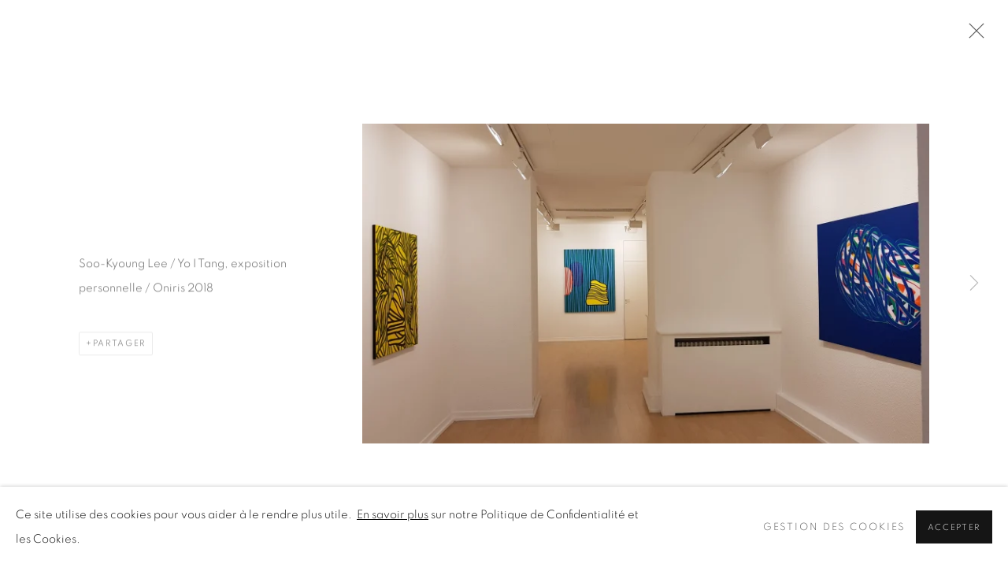

--- FILE ---
content_type: text/html; charset=utf-8
request_url: https://www.oniris.art/exhibitions/19/installation_shots/image198/
body_size: 10766
content:



                        
    <!DOCTYPE html>
    <!-- Site by Artlogic - https://artlogic.net -->
    <html lang="fr">
        <head>
            <meta charset="utf-8">
            <title>Soo-Kyoung LEE | Oniris.art - Rennes Paris Online</title>
        <meta property="og:site_name" content="Oniris.art - Rennes Paris Online" />
        <meta property="og:title" content="Soo-Kyoung LEE" />
        <meta property="og:description" content="Pour la première fois, la Galerie Oniris présente le travail de Soo-Kyoung Lee avec une exposition de ses travaux récents : tableaux, peintures sur bois et œuvres sur papier." />
        <meta property="og:image" content="https://artlogic-res.cloudinary.com/w_1200,h_630,c_fill,f_auto,fl_lossy,q_auto/ws-oniris/usr/exhibitions/images/exhibitions/19/20190202_164222.jpg" />
        <meta property="og:image:width" content="1200" />
        <meta property="og:image:height" content="630" />
        <meta property="twitter:card" content="summary_large_image">
        <meta property="twitter:url" content="https://www.oniris.art/exhibitions/19/installation_shots/image198/">
        <meta property="twitter:title" content="Soo-Kyoung LEE">
        <meta property="twitter:description" content="Pour la première fois, la Galerie Oniris présente le travail de Soo-Kyoung Lee avec une exposition de ses travaux récents : tableaux, peintures sur bois et œuvres sur papier.">
        <meta property="twitter:text:description" content="Pour la première fois, la Galerie Oniris présente le travail de Soo-Kyoung Lee avec une exposition de ses travaux récents : tableaux, peintures sur bois et œuvres sur papier.">
        <meta property="twitter:image" content="https://artlogic-res.cloudinary.com/w_1200,h_630,c_fill,f_auto,fl_lossy,q_auto/ws-oniris/usr/exhibitions/images/exhibitions/19/20190202_164222.jpg">
        <link rel="canonical" href="https://www.oniris.art/fr/artworks" />
        <meta name="google" content="notranslate" />
            <meta name="description" content="Pour la première fois, la Galerie Oniris présente le travail de Soo-Kyoung Lee avec une exposition de ses travaux récents : tableaux, peintures sur bois et œuvres sur papier." />
            <meta name="publication_date" content="2018-04-27 13:50:01" />
            <meta name="generator" content="Artlogic CMS - https://artlogic.net" />
            
            <meta name="accessibility_version" content="1.1"/>
            
            
                <meta name="viewport" content="width=device-width, minimum-scale=0.5, initial-scale=1.0" />

            

<link rel="icon" href="/usr/images/preferences/1598028330.ico" type="image/x-icon" />
<link rel="shortcut icon" href="/usr/images/preferences/1598028330.ico" type="image/x-icon" />

<meta name="application-name" content="Oniris.art - Rennes Paris Online"/>
<meta name="msapplication-TileColor" content="#ffffff"/>
            
            <link rel="alternate" hreflang="fr" href="https://www.oniris.art/exhibitions/19/installation_shots/image198/" />
<link rel="alternate" hreflang="en" href="https://www.oniris.art/en/exhibitions/19/installation_shots/image198/" />
            
                <link rel="stylesheet" media="print" href="/lib/g/2.0/styles/print.css">
                <link rel="stylesheet" media="print" href="/styles/print.css">

            <script>
            (window.Promise && window.Array.prototype.find) || document.write('<script src="/lib/js/polyfill/polyfill_es6.min.js"><\/script>');
            </script>


            
		<script data-context="helper" defer src="/lib/jquery/1.12.4/jquery-1.12.4.min.js?c=27042050002200&g=86f6ccd0598793766e6cdec36f53e772"></script>
            <script>
                var js_resource_obj = {"js_resource_list": ["/lib/g/2.0/scripts/artlogic_modules/webpack_public_path.js?c=27042050002200&g=86f6ccd0598793766e6cdec36f53e772", "/lib/g/2.0/scripts/webpack_import_helpers.js?c=27042050002200&g=86f6ccd0598793766e6cdec36f53e772", "/lib/jquery/1.12.4/plugins/jquery.browser.min.js?c=27042050002200&g=86f6ccd0598793766e6cdec36f53e772", "/lib/jquery/1.12.4/plugins/jquery.easing.min.js?c=27042050002200&g=86f6ccd0598793766e6cdec36f53e772", "/lib/jquery/1.12.4/plugins/jquery.archimedes-frontend-core-plugins-0.1.js?c=27042050002200&g=86f6ccd0598793766e6cdec36f53e772", "/lib/jquery/1.12.4/plugins/jquery.fitvids.js?c=27042050002200&g=86f6ccd0598793766e6cdec36f53e772", "/lib/g/2.0/scripts/artlogic_modules/plugins/pageload.js?c=27042050002200&g=86f6ccd0598793766e6cdec36f53e772", "/lib/g/2.0/scripts/artlogic_modules/plugins/fancybox-2.1.3.js?c=27042050002200&g=86f6ccd0598793766e6cdec36f53e772", "/lib/g/2.0/scripts/artlogic_modules/plugins/powerzoom.js?c=27042050002200&g=86f6ccd0598793766e6cdec36f53e772", "/lib/g/2.0/scripts/artlogic_modules/plugins/inview.js?c=27042050002200&g=86f6ccd0598793766e6cdec36f53e772", "/lib/g/2.0/scripts/artlogic_modules/plugins/elevateZoom.js?c=27042050002200&g=86f6ccd0598793766e6cdec36f53e772", "/lib/g/2.0/scripts/artlogic_modules/plugins/roomview.js?c=27042050002200&g=86f6ccd0598793766e6cdec36f53e772", "/lib/g/2.0/scripts/artlogic_modules/plugins/backgroundVideo.js?c=27042050002200&g=86f6ccd0598793766e6cdec36f53e772", "/lib/g/2.0/scripts/artlogic_modules/plugins/slick.js?c=27042050002200&g=86f6ccd0598793766e6cdec36f53e772", "/lib/g/2.0/scripts/artlogic_modules/plugins/zoom.js?c=27042050002200&g=86f6ccd0598793766e6cdec36f53e772", "/lib/g/2.0/scripts/artlogic_modules/plugins/plyr.js?c=27042050002200&g=86f6ccd0598793766e6cdec36f53e772", "/lib/g/2.0/scripts/artlogic_modules/plugins/thumbnailScroller.js?c=27042050002200&g=86f6ccd0598793766e6cdec36f53e772", "/lib/g/2.0/scripts/artlogic_modules/plugins/$.browser.min.js?c=27042050002200&g=86f6ccd0598793766e6cdec36f53e772", "/lib/g/2.0/scripts/artlogic_modules/plugins/parallax.js?c=27042050002200&g=86f6ccd0598793766e6cdec36f53e772", "/lib/g/2.0/scripts/artlogic_modules/plugins/roomview-photo.1.0.js?c=27042050002200&g=86f6ccd0598793766e6cdec36f53e772", "/lib/g/2.0/scripts/artlogic_modules/plugins/jquery.augmented_reality.1.0.js?c=27042050002200&g=86f6ccd0598793766e6cdec36f53e772", "/lib/g/2.0/scripts/artlogic_modules/plugins/crypto-js.js?c=27042050002200&g=86f6ccd0598793766e6cdec36f53e772", "/lib/g/2.0/scripts/artlogic_modules/plugins/hammer.js?c=27042050002200&g=86f6ccd0598793766e6cdec36f53e772", "/lib/g/2.0/scripts/artlogic_modules/plugins/fullpage.js?c=27042050002200&g=86f6ccd0598793766e6cdec36f53e772", "/lib/g/2.0/scripts/artlogic_modules/plugins/jquery.cycle2.min.js?c=27042050002200&g=86f6ccd0598793766e6cdec36f53e772", "/lib/g/2.0/scripts/artlogic_modules/galleries_js/pageload.js?c=27042050002200&g=86f6ccd0598793766e6cdec36f53e772", "/lib/g/2.0/scripts/artlogic_modules/galleries_js/scroll_sections.js?c=27042050002200&g=86f6ccd0598793766e6cdec36f53e772", "/lib/g/2.0/scripts/artlogic_modules/galleries_js/misc.js?c=27042050002200&g=86f6ccd0598793766e6cdec36f53e772", "/lib/g/2.0/scripts/artlogic_modules/galleries_js/artist_list_preview.js?c=27042050002200&g=86f6ccd0598793766e6cdec36f53e772", "/lib/g/2.0/scripts/artlogic_modules/galleries_js/vertical_homepage_slideshow.js?c=27042050002200&g=86f6ccd0598793766e6cdec36f53e772", "/lib/g/2.0/scripts/artlogic_modules/galleries_js/artist_list_slideshow.js?c=27042050002200&g=86f6ccd0598793766e6cdec36f53e772", "/lib/g/2.0/scripts/artlogic_modules/galleries_js/google_map_popup.js?c=27042050002200&g=86f6ccd0598793766e6cdec36f53e772", "/lib/g/2.0/scripts/artlogic_modules/galleries_js/responsive.js?c=27042050002200&g=86f6ccd0598793766e6cdec36f53e772", "/lib/g/2.0/scripts/artlogic_modules/galleries_js/artist_list_columns.js?c=27042050002200&g=86f6ccd0598793766e6cdec36f53e772", "/lib/g/2.0/scripts/artlogic_modules/galleries_js/layout.js?c=27042050002200&g=86f6ccd0598793766e6cdec36f53e772", "/lib/g/2.0/scripts/artlogic_modules/galleries_js/image_gallery.js?c=27042050002200&g=86f6ccd0598793766e6cdec36f53e772", "/lib/g/2.0/scripts/artlogic_modules/galleries_js/shipping_widget.js?c=27042050002200&g=86f6ccd0598793766e6cdec36f53e772", "/lib/g/2.0/scripts/artlogic_modules/galleries_js/forms.js?c=27042050002200&g=86f6ccd0598793766e6cdec36f53e772", "/lib/g/2.0/scripts/artlogic_modules/galleries_js/prevent_user_image_save.js?c=27042050002200&g=86f6ccd0598793766e6cdec36f53e772", "/lib/g/2.0/scripts/artlogic_modules/galleries_js/cover_page_slideshow.js?c=27042050002200&g=86f6ccd0598793766e6cdec36f53e772", "/lib/g/2.0/scripts/artlogic_modules/galleries_js/image_brightness.js?c=27042050002200&g=86f6ccd0598793766e6cdec36f53e772", "/lib/g/2.0/scripts/artlogic_modules/galleries_js/sharing.js?c=27042050002200&g=86f6ccd0598793766e6cdec36f53e772", "/lib/g/2.0/scripts/artlogic_modules/galleries_js/recaptcha.js?c=27042050002200&g=86f6ccd0598793766e6cdec36f53e772", "/lib/g/2.0/scripts/artlogic_modules/galleries_js/slideshow.js?c=27042050002200&g=86f6ccd0598793766e6cdec36f53e772", "/lib/g/2.0/scripts/artlogic_modules/galleries_js/lists.js?c=27042050002200&g=86f6ccd0598793766e6cdec36f53e772", "/lib/g/2.0/scripts/artlogic_modules/galleries_js/cookie_notification.js?c=27042050002200&g=86f6ccd0598793766e6cdec36f53e772", "/lib/g/2.0/scripts/artlogic_modules/galleries_js/jscroller_start.js?c=27042050002200&g=86f6ccd0598793766e6cdec36f53e772", "/lib/g/2.0/scripts/artlogic_modules/galleries_js/throttle.js?c=27042050002200&g=86f6ccd0598793766e6cdec36f53e772", "/lib/g/2.0/scripts/artlogic_modules/galleries_js/quicksearch.js?c=27042050002200&g=86f6ccd0598793766e6cdec36f53e772", "/lib/g/2.0/scripts/artlogic_modules/galleries_js/artist.js?c=27042050002200&g=86f6ccd0598793766e6cdec36f53e772", "/lib/g/2.0/scripts/artlogic_modules/galleries_js/debounce.js?c=27042050002200&g=86f6ccd0598793766e6cdec36f53e772", "/lib/g/2.0/scripts/artlogic_modules/galleries_js/publications.js?c=27042050002200&g=86f6ccd0598793766e6cdec36f53e772", "/lib/g/2.0/scripts/artlogic_modules/galleries_js/ar_artworks.js?c=27042050002200&g=86f6ccd0598793766e6cdec36f53e772", "/lib/g/2.0/scripts/artlogic_modules/galleries_js/fancybox.js?c=27042050002200&g=86f6ccd0598793766e6cdec36f53e772", "/lib/g/2.0/scripts/artlogic_modules/galleries_js/image_attributes.js?c=27042050002200&g=86f6ccd0598793766e6cdec36f53e772", "/lib/g/2.0/scripts/artlogic_modules/galleries_js/artworks.js?c=27042050002200&g=86f6ccd0598793766e6cdec36f53e772", "/lib/g/2.0/scripts/artlogic_modules/galleries_js/accessibility.js?c=27042050002200&g=86f6ccd0598793766e6cdec36f53e772", "/lib/g/2.0/scripts/artlogic_modules/galleries_js/google_maps.js?c=27042050002200&g=86f6ccd0598793766e6cdec36f53e772", "/lib/g/2.0/scripts/artlogic_modules/galleries_js/artwork_filters.js?c=27042050002200&g=86f6ccd0598793766e6cdec36f53e772", "/lib/g/2.0/scripts/artlogic_modules/galleries_js/parallax.js?c=27042050002200&g=86f6ccd0598793766e6cdec36f53e772", "/lib/g/2.0/scripts/artlogic_modules/galleries_js/slide_brightness.js?c=27042050002200&g=86f6ccd0598793766e6cdec36f53e772", "/lib/g/2.0/scripts/artlogic_modules/galleries_js/image_popup.js?c=27042050002200&g=86f6ccd0598793766e6cdec36f53e772", "/lib/g/2.0/scripts/artlogic_modules/galleries_js/sub_navigation.js?c=27042050002200&g=86f6ccd0598793766e6cdec36f53e772", "/lib/g/2.0/scripts/artlogic_modules/galleries_js/global_a.js?c=27042050002200&g=86f6ccd0598793766e6cdec36f53e772", "/lib/g/2.0/scripts/artlogic_modules/galleries_js/contact_form_popup.js?c=27042050002200&g=86f6ccd0598793766e6cdec36f53e772", "/lib/g/2.0/scripts/artlogic_modules/galleries_js/viewing_room.js?c=27042050002200&g=86f6ccd0598793766e6cdec36f53e772", "/lib/g/2.0/scripts/artlogic_modules/galleries_js/mailinglist_signup_form_popup.js?c=27042050002200&g=86f6ccd0598793766e6cdec36f53e772", "/lib/g/2.0/scripts/artlogic_modules/galleries_js/pageload_load_more_pagination.js?c=27042050002200&g=86f6ccd0598793766e6cdec36f53e772", "/lib/g/2.0/scripts/artlogic_modules/galleries_js/device.js?c=27042050002200&g=86f6ccd0598793766e6cdec36f53e772", "/lib/g/2.0/scripts/artlogic_modules/galleries_js/additional.js?c=27042050002200&g=86f6ccd0598793766e6cdec36f53e772", "/lib/g/2.0/scripts/artlogic_modules/galleries_js/plugin_tweaks.js?c=27042050002200&g=86f6ccd0598793766e6cdec36f53e772", "/lib/g/2.0/scripts/artlogic_modules/galleries_js/mailing_list_form.js?c=27042050002200&g=86f6ccd0598793766e6cdec36f53e772", "/lib/g/2.0/scripts/artlogic_modules/galleries_js/navigation.js?c=27042050002200&g=86f6ccd0598793766e6cdec36f53e772", "/lib/g/2.0/scripts/artlogic_modules/galleries_js/scroll.js?c=27042050002200&g=86f6ccd0598793766e6cdec36f53e772", "/lib/g/2.0/scripts/artlogic_modules/galleries_js/effects.js?c=27042050002200&g=86f6ccd0598793766e6cdec36f53e772", "/core/dynamic.js?c=27042050002200&g=86f6ccd0598793766e6cdec36f53e772", "/lib/archimedes/scripts/archimedes-frontend-core.js?c=27042050002200&g=86f6ccd0598793766e6cdec36f53e772", "/lib/archimedes/scripts/archimedes-frontend-modules.js?c=27042050002200&g=86f6ccd0598793766e6cdec36f53e772", "/lib/g/2.0/scripts/galleries_js_loader__mjs.js?c=27042050002200&g=86f6ccd0598793766e6cdec36f53e772", "/lib/g/2.0/scripts/feature_panels.js?c=27042050002200&g=86f6ccd0598793766e6cdec36f53e772", "/lib/g/themes/aperture/2.0/scripts/script.js?c=27042050002200&g=86f6ccd0598793766e6cdec36f53e772", "/lib/archimedes/scripts/json2.js?c=27042050002200&g=86f6ccd0598793766e6cdec36f53e772", "/lib/archimedes/scripts/shop.js?c=27042050002200&g=86f6ccd0598793766e6cdec36f53e772", "/lib/archimedes/scripts/recaptcha.js?c=27042050002200&g=86f6ccd0598793766e6cdec36f53e772"]};
                var errorCallbackAllowed = true;
                var errorCallback = function() {
                    if (!errorCallbackAllowed) {
                        return;
                    }
                    console.log('Error callback fired.')
                    // Error output
                    $.get('/api/process_js_error', {fullurl: 'https://www.oniris.art/exhibitions/19/installation_shots/image198/'});
                    errorCallbackAllowed = false;
                }
                window.onerror = function(message, source, lineno, colno, error) { 
                    console.log(error)
                    console.log('AL error detected'); 
                    errorCallback(); 
                };
            </script>
         <script>window.resourcePath = "https://static.artlogic.net/websites/oniris/236e949ffc9bb34635b2/"; </script> 
		<link data-context="helper" rel="stylesheet" type="text/css" href="https://static.artlogic.net/websites/oniris/236e949ffc9bb34635b2/app.797dbaf7f60b73373e09.css"/>
<!-- add crtical css to improve performance -->
		<script data-context="helper" defer src="/lib/jquery/1.12.4/jquery-1.12.4.min.js?c=27042050002200&g=86f6ccd0598793766e6cdec36f53e772"></script>
		<script data-context="helper" defer src="https://static.artlogic.net/websites/oniris/236e949ffc9bb34635b2/bundle.72d0810c0e3ba1113f70.js"></script>
            
            

            
                


    <script>
        function get_cookie_preference(category) {
            result = false;
            try {
                var cookie_preferences = localStorage.getItem('cookie_preferences') || "";
                if (cookie_preferences) {
                    cookie_preferences = JSON.parse(cookie_preferences);
                    if (cookie_preferences.date) {
                        var expires_on = new Date(cookie_preferences.date);
                        expires_on.setDate(expires_on.getDate() + 365);
                        console.log('cookie preferences expire on', expires_on.toISOString());
                        var valid = expires_on > new Date();
                        if (valid && cookie_preferences.hasOwnProperty(category) && cookie_preferences[category]) {
                            result = true;
                        }
                    }
                }
            }
            catch(e) {
                console.warn('get_cookie_preference() failed');
                return result;
            }
            return result;
        }

        window.google_analytics_init = function(page){
            var collectConsent = true;
            var useConsentMode = false;
            var analyticsProperties = ['UA-173182712-8', 'UA-133498695-1'];
            var analyticsCookieType = 'statistics';
            var disableGa = false;
            var sendToArtlogic = true;
            var artlogicProperties = {
                'UA': 'UA-157296318-1',
                'GA': 'G-GLQ6WNJKR5',
            };

            analyticsProperties = analyticsProperties.concat(Object.values(artlogicProperties));

            var uaAnalyticsProperties = analyticsProperties.filter((p) => p.startsWith('UA-'));
            var ga4AnalyticsProperties = analyticsProperties.filter((p) => p.startsWith('G-')).concat(analyticsProperties.filter((p) => p.startsWith('AW-')));

            if (collectConsent) {
                disableGa = !get_cookie_preference(analyticsCookieType);

                for (var i=0; i < analyticsProperties.length; i++){
                    var key = 'ga-disable-' + analyticsProperties[i];

                    window[key] = disableGa;
                }

                if (disableGa) {
                    if (document.cookie.length) {
                        var cookieList = document.cookie.split(/; */);

                        for (var i=0; i < cookieList.length; i++) {
                            var splitCookie = cookieList[i].split('='); //this.split('=');

                            if (splitCookie[0].indexOf('_ga') == 0 || splitCookie[0].indexOf('_gid') == 0 || splitCookie[0].indexOf('__utm') == 0) {
                                //h.deleteCookie(splitCookie[0]);
                                var domain = location.hostname;
                                var cookie_name = splitCookie[0];
                                document.cookie =
                                    cookie_name + "=" + ";path=/;domain="+domain+";expires=Thu, 01 Jan 1970 00:00:01 GMT";
                                // now delete the version without a subdomain
                                domain = domain.split('.');
                                domain.shift();
                                domain = domain.join('.');
                                document.cookie =
                                    cookie_name + "=" + ";path=/;domain="+domain+";expires=Thu, 01 Jan 1970 00:00:01 GMT";
                            }
                        }
                    }
                }
            }

            if (uaAnalyticsProperties.length) {
                (function(i,s,o,g,r,a,m){i['GoogleAnalyticsObject']=r;i[r]=i[r]||function(){
                (i[r].q=i[r].q||[]).push(arguments)},i[r].l=1*new Date();a=s.createElement(o),
                m=s.getElementsByTagName(o)[0];a.async=1;a.src=g;m.parentNode.insertBefore(a,m)
                })(window,document,'script','//www.google-analytics.com/analytics.js','ga');


                if (!disableGa) {
                    var anonymizeIps = false;

                    for (var i=0; i < uaAnalyticsProperties.length; i++) {
                        var propertyKey = '';

                        if (i > 0) {
                            propertyKey = 'tracker' + String(i + 1);
                        }

                        var createArgs = [
                            'create',
                            uaAnalyticsProperties[i],
                            'auto',
                        ];

                        if (propertyKey) {
                            createArgs.push({'name': propertyKey});
                        }

                        ga.apply(null, createArgs);

                        if (anonymizeIps) {
                            ga('set', 'anonymizeIp', true);
                        }

                        var pageViewArgs = [
                            propertyKey ? propertyKey + '.send' : 'send',
                            'pageview'
                        ]

                        if (page) {
                            pageViewArgs.push(page)
                        }

                        ga.apply(null, pageViewArgs);
                    }

                    if (sendToArtlogic) {
                        ga('create', 'UA-157296318-1', 'auto', {'name': 'artlogic_tracker'});

                        if (anonymizeIps) {
                            ga('set', 'anonymizeIp', true);
                        }

                        var pageViewArgs = [
                            'artlogic_tracker.send',
                            'pageview'
                        ]

                        if (page) {
                            pageViewArgs.push(page)
                        }

                        ga.apply(null, pageViewArgs);
                    }
                }
            }

            if (ga4AnalyticsProperties.length) {
                if (!disableGa || useConsentMode) {
                    (function(d, script) {
                        script = d.createElement('script');
                        script.type = 'text/javascript';
                        script.async = true;
                        script.src = 'https://www.googletagmanager.com/gtag/js?id=' + ga4AnalyticsProperties[0];
                        d.getElementsByTagName('head')[0].appendChild(script);
                    }(document));

                    window.dataLayer = window.dataLayer || [];
                    window.gtag = function (){dataLayer.push(arguments);}
                    window.gtag('js', new Date());

                    if (useConsentMode) {
                        gtag('consent', 'default', {
                            'ad_storage': 'denied',
                            'analytics_storage': 'denied',
                            'functionality_storage': 'denied',
                            'personalization_storage': 'denied',
                            'security': 'denied',
                        });

                        if (disableGa) {
                            // If this has previously been granted, it will need set back to denied (ie on cookie change)
                            gtag('consent', 'update', {
                                'analytics_storage': 'denied',
                            });
                        } else {
                            gtag('consent', 'update', {
                                'analytics_storage': 'granted',
                            });
                        }
                    }

                    for (var i=0; i < ga4AnalyticsProperties.length; i++) {
                        window.gtag('config', ga4AnalyticsProperties[i]);
                    }

                }
            }
        }

        var waitForPageLoad = true;

        if (waitForPageLoad) {
            window.addEventListener('load', function() {
                window.google_analytics_init();
                window.archimedes.archimedes_core.analytics.init();
            });
        } else {
            window.google_analytics_init();
        }
    </script>

            
            
            
            <noscript> 
                <style>
                    body {
                        opacity: 1 !important;
                    }
                </style>
            </noscript>
        </head>
        
        
        
        <body class="section-exhibitions page-exhibitions site-responsive responsive-top-size-1023 responsive-nav-slide-nav responsive-nav-side-position-fullscreen responsive-layout-forced-lists responsive-layout-forced-image-lists responsive-layout-forced-tile-lists language-fr analytics-track-all-links site-lib-version-2-0 scroll_sub_nav_enabled responsive_src_image_sizing hero_heading_title_position_overlay add_to_calendar_event_date_dropdown page-param-installation_shots page-param-19 page-param-id-19 page-param-image198 page-param-type-section page-param-type-exhibition_id page-param-type-object_id layout-hero-mode-inset  layout-hero-header layout-hero-header-aspect-ratio layout-hero-header-record-data layout-fixed-header site-type-template pageload-ajax-navigation-active layout-animation-enabled layout-lazyload-enabled prevent_user_image_save" data-viewport-width="1024" data-site-name="oniris" data-connected-db-name="oniris" data-pathname="/exhibitions/19/installation_shots/image198/"
    style="opacity: 0;"

>
            <script>document.getElementsByTagName('body')[0].className+=' browser-js-enabled';</script>
            


            
            






        <div id="responsive_slide_nav_content_wrapper">

    <div id="container">

        
    


    <div class="header-fixed-wrapper header-fixed-wrapper-no-follow">
    <header id="header" class="clearwithin header_fixed header_fixed_no_follow header_hide_border  ">
        <div class="inner clearwithin">

            


<div id="logo" class=" user-custom-logo-image"><a href="/">Oniris.art - Rennes Paris Online</a></div>


            
                <div id="skiplink-container">
                    <div>
                        <a href="#main_content" class="skiplink">Skip to main content</a>
                    </div>
                </div>
            
        
            <div class="header-ui-wrapper">

                    <div id="responsive_slide_nav_wrapper" class="mobile_menu_align_center" data-nav-items-animation-delay>
                        <div id="responsive_slide_nav_wrapper_inner" data-responsive-top-size=1023>
                        
                            <nav id="top_nav" aria-label="Main site" class="navigation noprint clearwithin">
                                
<div id="top_nav_reveal" class="hidden"><ul><li><a href="#" role="button" aria-label="Close">Menu</a></li></ul></div>

        <ul class="topnav">
		<li class="topnav-filepath- topnav-label-accueil topnav-id-1"><a href="/" aria-label="Link to Oniris.art - Rennes Paris Online Accueil page">Accueil</a></li>
		<li class="topnav-filepath-artists topnav-label-artistes topnav-id-11"><a href="/artists/" aria-label="Link to Oniris.art - Rennes Paris Online Artistes page">Artistes</a></li>
		<li class="topnav-filepath-exhibitions topnav-label-expositions topnav-id-13 active"><a href="/exhibitions/" aria-label="Link to Oniris.art - Rennes Paris Online Expositions page (current nav item)">Expositions</a></li>
		<li class="topnav-filepath-events topnav-label-foires topnav-id-14"><a href="/events/" aria-label="Link to Oniris.art - Rennes Paris Online Foires page">Foires</a></li>
		<li class="topnav-filepath-news topnav-label-actualit-s topnav-id-15"><a href="/news/" aria-label="Link to Oniris.art - Rennes Paris Online Actualités page">Actualités</a></li>
		<li class="topnav-filepath-shop topnav-label-boutique-en-ligne topnav-id-17"><a href="/shop/" aria-label="Link to Oniris.art - Rennes Paris Online Boutique en ligne page">Boutique en ligne</a></li>
		<li class="topnav-filepath-contact topnav-label-contact topnav-id-20 last"><a href="/contact/" aria-label="Link to Oniris.art - Rennes Paris Online Contact page">Contact</a></li>
	</ul>


                                
                                

    <div id="topnav_translations" class="navigation noprint clearwithin">
        <ul>
            
            <li  class="lang_nav_fr active"  data-language="fr"><a aria-label="Translate site to FR (French)" href="/exhibitions/19/installation_shots/image198/" class="no_proxy_dir_rewrite">FR</a></li>
                
                <li  class="lang_nav_en "   data-language="fr"><a aria-label="Translate site to EN (English)" href="/en/exhibitions/19/installation_shots/image198/" class="no_proxy_dir_rewrite">EN</a></li>
        </ul>
    </div>


                                
                                    <div id="topnav_search" class="header_quick_search noprint">
                                        <form method="get" action="/search/" id="topnav_search_form">
                                            <input id="topnav_search_field" type="text" class="header_quicksearch_field inputField" aria-label="Search" data-default-value="Rechercher" value="" name="search" />
                                                <a href="javascript:void(0)" id="topnav_search_btn" class="header_quicksearch_btn link" aria-label="Submit search" role="button"><i class="quicksearch-icon"></i></a>
                                            <input type="submit" class="nojsSubmit" aria-label="Submit search" value="Go" style="display: none;" />
                                        </form>
                                    </div>
                            </nav>
                            <div class="header_social_links_mobile clearwithin">
                                <div id="mailinglist" class="social_links_item"><a href="/mailing-list/" class=""><span class="social_media_icon mailinglist"></span>Souscrivez à notre bulletin</a></div><div id="instagram" class="social_links_item"><a href="https://www.instagram.com/oniris.art/" class=""><span class="social_media_icon instagram"></span>Instagram<span class="screen-reader-only">, opens in a new tab.</span></a></div>
                            </div>
                        
                        </div>
                    </div>
                

                <div class="header-icons-wrapper  active social-links-active cart-icon-active">
                    
                    
                        <div id="header_quick_search" class="header_quick_search noprint header_quick_search_reveal">
                            <form method="get" action="/search/" id="header_quicksearch_form">
                                <input id="header_quicksearch_field" type="text" class="header_quicksearch_field inputField" aria-label="Submit" data-default-value="Rechercher" value="" name="search" placeholder="Rechercher" />
                                <a href="javascript:void(0)" id="header_quicksearch_btn" class="header_quicksearch_btn link" aria-label="Submit search"><i class="quicksearch-icon"></i></a>
                                <input type="submit" class="nojsSubmit" value="Go" aria-label="Submit search" style="display: none;" />
                            </form>
                        </div>

                        



<!--excludeindexstart-->
<div id="store_cart_widget" class="">
    <div class="store_cart_widget_inner">
        <div id="scw_heading"><a href="/store/basket/" class="scw_checkout_link">Cart</a></div>
        <div id="scw_items">
            <a href="/store/basket/" aria-label="Your store basket is empty" data-currency="&euro;">
                <span class="scw_total_items"><span class="scw_total_count">0</span><span class="scw_total_items_text"> items</span></span>
               

                    <span class="scw_total_price">
                        <span class="scw_total_price_currency widget_currency">&euro;</span>
                        <span class="scw_total_price_amount widget_total_price" 
                                data-cart_include_vat_in_price="True" 
                                data-total_price_without_vat_in_base_currency="0" 
                                data-total_price_with_vat_in_base_currency="0"
                                data-conversion_rate='{"EUR": {"conversion_rate": 1, "name": "&euro;", "stripe_code": "eur"}}'
                                data-count="0">
                        </span>
                    </span>
      
                
            </a>
        </div>
        <div id="scw_checkout">
            <div class="scw_checkout_button"><a href="/store/basket/" class="scw_checkout_link">Checkout</a></div>
        </div>
            <div id="scw_popup" class="hidden scw_popup_always_show">
                <div id="scw_popup_inner">
                    <h3>Article ajouté au panier</h3>
                    <div id="scw_popup_buttons_container">
                        <div class="button"><a href="/store/basket/">Voir le panier et régler</a></div>
                        <div id="scw_popup_close" class="link"><a href="#">Continuer les achats</a></div>
                    </div>
                    <div class="clear"></div>
                </div>
            </div>
        
    </div>
</div>
<!--excludeindexend-->

                    
                        <div class="header_social_links_desktop clearwithin">
                            <div id="mailinglist" class="social_links_item"><a href="/mailing-list/" class=""><span class="social_media_icon mailinglist"></span>Souscrivez à notre bulletin</a></div><div id="instagram" class="social_links_item"><a href="https://www.instagram.com/oniris.art/" class=""><span class="social_media_icon instagram"></span>Instagram<span class="screen-reader-only">, opens in a new tab.</span></a></div>
                        </div>
     
                        <div id="slide_nav_reveal" tabindex="0" role="button">Menu</div>
                </div>
                
                

                

    <div id="translations_nav" class="navigation noprint clearwithin">
        <ul>
            
            <li  class="lang_nav_fr active"  data-language="fr"><a aria-label="Translate site to FR (French)" href="/exhibitions/19/installation_shots/image198/" class="no_proxy_dir_rewrite">FR</a></li>
                
                <li  class="lang_nav_en "   data-language="fr"><a aria-label="Translate site to EN (English)" href="/en/exhibitions/19/installation_shots/image198/" class="no_proxy_dir_rewrite">EN</a></li>
        </ul>
    </div>


                

                
            </div>
        </div>
        



    </header>
    </div>



        
            



    
    
    <div id="hero_header" data-image-src="https://artlogic-res.cloudinary.com/w_2000,h_2000,c_limit,f_auto,fl_lossy,q_auto/ws-oniris/usr/images/exhibitions/hero_image/items/3c/3cf38a1750df4fddafa16110bc1a462a/skl-image-actus.jpg" data-color="#000" style="background-color:#000;" role="complementary" class="disable-parallax hero_header_layout_standard hero_section_detect_brightness hero-mode-inset hero-fixed-aspect-ratio hero-fixed-aspect-ratio-3-1">
        <div class="inner " >
            
                <div id="hero_heading">
                        <div class="title"><a href="/exhibitions/">Soo-Kyoung LEE</a></div>
                            <div class="subtitle">Yo I Tang<span class="subtitle_pre_location_comma">,&nbsp;</span><span class="subtitle_location"><a href="/contact/">Galerie 1</a></span><span class="subtitle_date_comma">, </span><span class="subtitle_date">1 Janvier - 23 Mars 2019</span></div>
                    
                </div>
        </div>
        
            <div id="slideshow" class="fullscreen_slideshow fullscreen_slideshow_parallax detect-slide-brightness no-slideshow-images ui_background_enabled hero_header_layout_standard"  style="background-color:#000" >
                <ul class="">
                        
                            <li class=" remove-both-masks fullscreen-slide-brightness-detected fullscreen-slide-image-dark">

                                
        <style>
            .cycle-slide-active #hero-slide-0 {background-image:url('https://artlogic-res.cloudinary.com/w_2000,h_2000,c_limit,f_auto,fl_lossy,q_auto/ws-oniris/usr/images/exhibitions/hero_image/items/3c/3cf38a1750df4fddafa16110bc1a462a/skl-image-actus.jpg');   }
            @media screen and (max-width: 459px) {
                
            }
        </style>
    

                                <span id=hero-slide-0 class="image"></span>
                                <span class="content">
                                    <span class="inner">
                                    </span>
                                </span>
                            </li>
                </ul>
            </div>

        
        <style>
            #hero_image_responsive {background-image:url('https://artlogic-res.cloudinary.com/w_2000,h_2000,c_limit,f_auto,fl_lossy,q_auto/ws-oniris/usr/images/exhibitions/hero_image/items/3c/3cf38a1750df4fddafa16110bc1a462a/skl-image-actus.jpg');  background-color: #000; }
            @media screen and (max-width: 459px) {
                
            }
        </style>
    

        <div id="hero_image_responsive" class="no-slideshow-images remove-mask">
        </div>

        
    </div>


        <div id="main_content" role="main" class="clearwithin">
            <!--contentstart-->
            










    <div class="exhibition">
        






<div class="subsection-exhibition-detail-page subsection-wrapper-installation_shots-object record-content-group-images-override record-content-content record-content-selected-artists record-content-has-section-overview record-content-has-section-installation_shots record-content-has-section-works record-content-has-section-press_release record-content-has-section-video record-content-has-section-artist_page record-content-has-section-share  " 
     data-search-record-type="exhibitions" data-search-record-id="19">


    


        <div class="exhibition-header heading_wrapper main_heading_hidden heading_wrapper_alternative clearwithin has_location">
            
        <a href="/exhibitions/19-soo-kyoung-lee-yo-i-tang/" >
                <h1 class="has_subtitle"hidden><span class="h1_heading">Soo-Kyoung LEE</span><span class="separator">: </span> <span class="h1_subtitle">Yo I Tang</span></h1>
            </a>

            
            
                <div id="exhibition-status-past" class="hidden">
                    Exposition précédentes  exhibition
                </div>

                <div class="subtitle has_subnav">

                     


                </div>

                





                






        </div>


    


    <div id="content" class="content_alt clearwithin">


                                    

    
    <div class="subsection-installation">

            
            












    
    










<div class="artwork_detail_wrapper site-popup-enabled-content"
     data-pageload-popup-fallback-close-path="/exhibitions/19/installation_shots/">

    <div id="image_gallery" 
         class="clearwithin record-layout-standard artwork image_gallery_has_caption" 
         
         data-search-record-type="artworks" data-search-record-id="None"
    >

            <div class="draginner">
            <div id="image_container_wrapper">
        
        <div id="image_container"
             class=" "
             data-record-type="artwork">


                
                    <span class="image"><span>
                            <a href="https://artlogic-res.cloudinary.com/w_2400,h_2400,c_limit,f_auto,fl_lossy,q_auto/ws-oniris/usr/exhibitions/images/exhibitions/19/20190202_164222.jpg"
                               class="image_popup image_popup_zoom"
                               data-fancybox-title="<p>Soo-Kyoung Lee / Yo I Tang, exposition personnelle / Oniris 2018</p>" data-popup_zoom_image="https://artlogic-res.cloudinary.com/w_2000,h_2000,c_limit,f_auto,fl_lossy,q_auto/ws-oniris/usr/exhibitions/images/exhibitions/19/20190202_164222.jpg">
                                <span class="screen-reader-only">Open a larger version of the following image in a popup:</span>
                        <img src="[data-uri]"  data-responsive-src="{'750': 'https://artlogic-res.cloudinary.com/w_750,c_limit,f_auto,fl_lossy,q_auto/ws-oniris/usr/exhibitions/images/exhibitions/19/20190202_164222.jpg', '850': 'https://artlogic-res.cloudinary.com/w_850,c_limit,f_auto,fl_lossy,q_auto/ws-oniris/usr/exhibitions/images/exhibitions/19/20190202_164222.jpg', '2400': 'https://artlogic-res.cloudinary.com/w_2400,c_limit,f_auto,fl_lossy,q_auto/ws-oniris/usr/exhibitions/images/exhibitions/19/20190202_164222.jpg', '1600': 'https://artlogic-res.cloudinary.com/w_1600,c_limit,f_auto,fl_lossy,q_auto/ws-oniris/usr/exhibitions/images/exhibitions/19/20190202_164222.jpg', '1200': 'https://artlogic-res.cloudinary.com/w_1200,c_limit,f_auto,fl_lossy,q_auto/ws-oniris/usr/exhibitions/images/exhibitions/19/20190202_164222.jpg', '345': 'https://artlogic-res.cloudinary.com/w_345,c_limit,f_auto,fl_lossy,q_auto/ws-oniris/usr/exhibitions/images/exhibitions/19/20190202_164222.jpg', '470': 'https://artlogic-res.cloudinary.com/w_470,c_limit,f_auto,fl_lossy,q_auto/ws-oniris/usr/exhibitions/images/exhibitions/19/20190202_164222.jpg', '3000': 'https://artlogic-res.cloudinary.com/w_3000,c_limit,f_auto,fl_lossy,q_auto/ws-oniris/usr/exhibitions/images/exhibitions/19/20190202_164222.jpg', '650': 'https://artlogic-res.cloudinary.com/w_650,c_limit,f_auto,fl_lossy,q_auto/ws-oniris/usr/exhibitions/images/exhibitions/19/20190202_164222.jpg', '2600': 'https://artlogic-res.cloudinary.com/w_2600,c_limit,f_auto,fl_lossy,q_auto/ws-oniris/usr/exhibitions/images/exhibitions/19/20190202_164222.jpg', '2800': 'https://artlogic-res.cloudinary.com/w_2800,c_limit,f_auto,fl_lossy,q_auto/ws-oniris/usr/exhibitions/images/exhibitions/19/20190202_164222.jpg', '1400': 'https://artlogic-res.cloudinary.com/w_1400,c_limit,f_auto,fl_lossy,q_auto/ws-oniris/usr/exhibitions/images/exhibitions/19/20190202_164222.jpg', '1000': 'https://artlogic-res.cloudinary.com/w_1000,c_limit,f_auto,fl_lossy,q_auto/ws-oniris/usr/exhibitions/images/exhibitions/19/20190202_164222.jpg'}"  data-src="https://artlogic-res.cloudinary.com/w_2000,h_2000,c_limit,f_auto,fl_lossy,q_auto/ws-oniris/usr/exhibitions/images/exhibitions/19/20190202_164222.jpg" alt="Soo-Kyoung Lee / Yo I Tang, exposition personnelle / Oniris 2018"  />
                        
                            </a>
                        </span></span>


        </div>
            </div>

        <div id="content_module" class="clearwithin">


                
                <div class="detail_view_module">
                    <p>Soo-Kyoung Lee / Yo I Tang, exposition personnelle / Oniris 2018</p>
                </div>
                    <!--excludeindexstart-->
                    



    <script>
        var addthis_config = {
            data_track_addressbar: false,
            services_exclude: 'print, gmail, stumbleupon, more, google',
            ui_click: true, data_ga_tracker: 'UA-133498695-1 , UA-133498695-1',
            data_ga_property: 'UA-133498695-1 , UA-133498695-1',
            data_ga_social: true,
            ui_use_css: true,
            data_use_cookies_ondomain: false,
            data_use_cookies: false
        };

    </script>
    <div class="social_sharing_wrap not-prose clearwithin">


        

        

        <div class="link share_link popup_vertical_link  retain_dropdown_dom_position" data-link-type="share_link">
            <a href="#" role="button" aria-haspopup="true" aria-expanded="false">Partager</a>

                
                <div id="social_sharing" class="social_sharing popup_links_parent">
                <div id="relative_social_sharing" class="relative_social_sharing">
                <div id="social_sharing_links" class="social_sharing_links popup_vertical dropdown_closed addthis_toolbox popup_links">
                        <ul>
                        
                            
                                <li class="social_links_item">
                                    <a href="https://www.facebook.com/sharer.php?u=http://www.oniris.art/exhibitions/19/installation_shots/image198/" target="_blank" class="addthis_button_facebook">
                                        <span class="add_this_social_media_icon facebook"></span>Facebook
                                    </a>
                                </li>
                            
                                <li class="social_links_item">
                                    <a href="https://x.com/share?url=http://www.oniris.art/exhibitions/19/installation_shots/image198/" target="_blank" class="addthis_button_x">
                                        <span class="add_this_social_media_icon x"></span>X
                                    </a>
                                </li>
                            
                                <li class="social_links_item">
                                    <a href="https://www.pinterest.com/pin/create/button/?url=https%3A//www.oniris.art/exhibitions/19/installation_shots/image198/&media=https%3A//artlogic-res.cloudinary.com/f_auto%2Cfl_lossy%2Cq_auto/ws-oniris/usr/images/exhibitions/main_image_override/19/skl-046-image-1-.png&description=Soo-Kyoung%20LEE" target="_blank" class="addthis_button_pinterest_share">
                                        <span class="add_this_social_media_icon pinterest"></span>Pinterest
                                    </a>
                                </li>
                            
                                <li class="social_links_item">
                                    <a href="https://www.tumblr.com/share/link?url=http://www.oniris.art/exhibitions/19/installation_shots/image198/" target="_blank" class="addthis_button_tumblr">
                                        <span class="add_this_social_media_icon tumblr"></span>Tumblr
                                    </a>
                                </li>
                            
                                <li class="social_links_item">
                                    <a href="mailto:?subject=Soo-Kyoung%20LEE&body= http://www.oniris.art/exhibitions/19/installation_shots/image198/" target="_blank" class="addthis_button_email">
                                        <span class="add_this_social_media_icon email"></span>Email
                                    </a>
                                </li>
                        </ul>
                </div>
                </div>
                </div>
                
        

        </div>



    </div>

                
        <div class="page_stats pagination_controls" id="page_stats_0">
            <div class="ps_links">
                    <div class="ps_item ps_previous disabled pagination_controls_prev">Précédent</div>
                <div class="ps_item sep">|</div>
                    <div class="ps_item pagination_controls_next"><a href="/exhibitions/19/installation_shots/images195/"
                                                                     class="ps_link ps_next focustrap-ignore">Suivant</a>
                    </div>
            </div>
            <div class="ps_pages">
                <div class="ps_pages_indented">
                    <div class="ps_page_number">1&nbsp;</div>
                    <div class="left">sur
                        &nbsp;4</div>
                </div>
            </div>
            <div class="clear"></div>
        </div>

                <!--excludeindexend-->
        </div>



        
    

            </div>
            <div class="draginner_loader loader_basic"></div>
</div>



    </div>

    
    



        


        
            <div class="back_to_link">
                <div class="divider inner"></div>
                <div class="link"><a href="/exhibitions/">Retour à l'exposition</a></div>
            </div>

        


    </div>

    


</div>


    </div>


            <!--contentend-->
        </div>

        


            
                

























<div id="footer" role="contentinfo" class=" advanced_footer">
    <div class="inner">
                <div class="advanced_footer_item clearwithin">
                    
        <div id="contact_info">
                <h6><strong>oniris.art</strong></h6>
<p><span class="cms_gray">38 rue d’Antrain . 35000 Rennes . France</span></p>
<p><span class="cms_gray">Contact : 02 99 36 46 06 <span> .  galerie[at]oniris.art</span></span></p>
        </div>

                </div>
            
            <div class="advanced_footer_item advanced_footer_item_1">
                <p style="text-align: right;"><span style="color: #ffffff;">du Mardi au Samedi de 14h00 à 19h00</span></p>
<p><meta name="p:domain_verify" content="468858195d2b7b3f31e4241a07f5cb32" /></p>
            </div>
            <div class="advanced_footer_item advanced_footer_item_2">
                <p style="text-align: center;"><strong>du  Mercredi au Samedi<br />de  10h-12h  et  14h-18h</strong></p>
<p style="text-align: center;">(mardi sur rendez-vous)</p>
<p class="cms_black cms_white" style="text-align: center;"> </p>
<p style="text-align: center;"><a href="/mailing-list/">Inscription à notre </a><strong class="cms_black"><a href="/mailing-list/"> newsletter</a></strong></p>
            </div>

            
    
        <div id="social_links" class="clearwithin">
            <div id="instagram" class="social_links_item"><a href="https://www.instagram.com/oniris.art/" class=""><span class="social_media_icon instagram"></span>Instagram<span class="screen-reader-only">, opens in a new tab.</span></a></div><div id="artsy" class="social_links_item"><a href="https://www.artsy.net/partner/oniris-florent-paumelle" class=""><span class="social_media_icon artsy"></span>Artsy<span class="screen-reader-only">, opens in a new tab.</span></a></div><div id="facebook" class="social_links_item"><a href="https://www.facebook.com/galerie.oniris/" class=""><span class="social_media_icon facebook"></span>Facebook<span class="screen-reader-only">, opens in a new tab.</span></a></div><div id="pinterest" class="social_links_item"><a href="https://www.pinterest.com/Oniris_art" class=""><span class="social_media_icon pinterest"></span>Pinterest<span class="screen-reader-only">, opens in a new tab.</span></a></div><div id="linkedin" class="social_links_item"><a href="https://www.linkedin.com/company/42093342/" class=""><span class="social_media_icon linkedin"></span>LinkedIn<span class="screen-reader-only">, opens in a new tab.</span></a></div>
        </div>

            <div class="clear"></div>
            
    <div class="copyright">
            
    <div class="small-links-container">
            <div class="privacy-policy"><a href="/privacy-policy/">Politique de confidentialité</a></div>
            <div class="privacy-policy"><a href="/accessibility-policy/">Accessibilité</a></div>
            <div class="cookie_notification_preferences"><a href="javascript:void(0)" role="button" class="link-no-ajax">Gestion des cookies</a></div>



    </div>

        <div id="copyright" class="noprint">
            <div class="copyright-text">
                    Tous droits réservés © Oniris Neo Sarl 2025
            </div>
                

        </div>
        
    </div>

        <div class="clear"></div>
    </div>
</div>
        <div class="clear"></div>

            <div id="cookie_notification" role="region" aria-label="Cookie banner" data-mode="consent" data-cookie-notification-settings="">
    <div class="inner">
        <div id="cookie_notification_message" class="prose">
                <p>Ce site utilise des cookies pour vous aider à le rendre plus utile.  <a href="/cookie-policy/" target="_blank">En savoir plus</a> sur notre Politique de Confidentialité et les Cookies.</p>
        </div>
        <div id="cookie_notification_preferences" class="link"><a href="javascript:;" role="button">Gestion des cookies</a></div>
        <div id="cookie_notification_accept" class="button"><a href="javascript:;" role="button">Accepter</a></div>

    </div>
</div>
    <div id="manage_cookie_preferences_popup_container">
        <div id="manage_cookie_preferences_popup_overlay"></div>
        <div id="manage_cookie_preferences_popup_inner">
            <div id="manage_cookie_preferences_popup_box" role="dialog" aria-modal="true" aria-label="Cookie preferences">
                <div id="manage_cookie_preferences_close_popup_link" class="close">
                    <a href="javascript:;" role="button" aria-label="close">
                        <svg width="20px" height="20px" viewBox="0 0 488 488" version="1.1" xmlns="http://www.w3.org/2000/svg" xmlns:xlink="http://www.w3.org/1999/xlink" aria-hidden="true">
                            <g id="Page-1" stroke="none" stroke-width="1" fill="none" fill-rule="evenodd">
                                <g id="close" fill="#5D5D5D" fill-rule="nonzero">
                                    <polygon id="Path" points="488 468 468 488 244 264 20 488 0 468 224 244 0 20 20 0 244 224 468 0 488 20 264 244"></polygon>
                                </g>
                            </g>
                        </svg>
                    </a>
                </div>
                <h2>Préférences en matière de cookies</h2>
                    <p>Veuillez cocher les cases correspondantes aux catégories de cookies que vous autorisez notre site à utiliser</p>
                
                <div id="manage_cookie_preferences_form_wrapper">
                    <div class="form form_style_simplified">

                        <form id="cookie_preferences_form">
                            <fieldset>
                                <legend class="visually-hidden">Cookie options</legend>
                                <div>
                                    <label><input type="checkbox" name="essential" disabled checked value="1"> Strictement nécessaire</label>
                                    <div class="note">Requis pour que le site web fonctionne et ne peut être désactivé.</div>
                                </div>
                                <div>
                                    <label><input type="checkbox" name="functionality"  value="1"> Préférences et fonctionnalités</label>
                                    <div class="note">Améliorer votre expérience sur le site web en stockant les choix que vous faites sur la façon dont il devrait fonctionner.</div>
                                </div>
                                <div>
                                    <label><input type="checkbox" name="statistics"  value="1"> Statistiques</label>
                                    <div class="note">Nous permettre de collecter des données d'utilisation anonymes afin d'améliorer l'expérience sur notre site web.</div>
                                </div>
                                <div>
                                    <label><input type="checkbox" name="marketing"  value="1"> Marketing</label>
                                    <div class="note">Nous permettre d'identifier nos visiteurs afin de leur proposer un marketing personnalisé et ciblé.</div>
                                </div>
                            </fieldset>
                            
                            <div class="button">
                                <a href="javascript:;" id="cookie_preferences_form_submit" role="button">Sauvegarder les préférences</a>
                            </div>
                        </form>

                    </div>
                </div>
            </div>
        </div>
    </div>

        






    </div>

        </div>




            
            
                





            
            
        <!-- sentry-verification-string -->
    <!--  -->
</body>
    </html>


